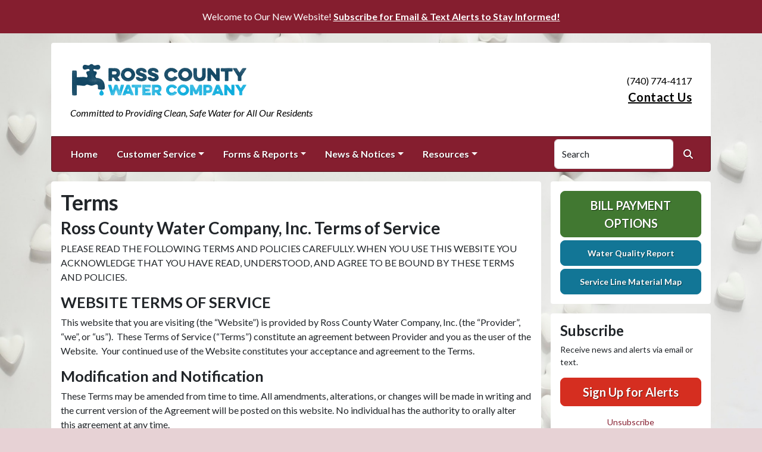

--- FILE ---
content_type: text/html; charset=UTF-8
request_url: https://rosscowater.org/terms
body_size: 9869
content:
<!DOCTYPE html>
<html lang="en" class=" has-sitewide-notice ">

<head>
<meta http-equiv="Content-Type" content="text/html; charset=utf-8">
<meta name="viewport" content="width=device-width, initial-scale=1">
<meta name="msvalidate.01" content="1810590F8D80A630AEA57C466B16E8B9">


    <meta name="robots" content="all">
    
<meta property="og:image" content="https://rosscowater.myruralwater.com/images/logos_rwi/rwi_1802_rosscologo_1352756831_8587.gif">
<meta name="twitter:card" content="summary_large_image">
<meta name="twitter:image" content="https://rosscowater.myruralwater.com/images/logos_rwi/rwi_1802_rosscologo_1352756831_8587.gif">

<link rel="canonical" href="https://rosscowater.myruralwater.com/terms">

<meta name="keywords" content="Ross County Water Company, Inc., Chillicothe OH, water supply, clean water, utility, water conservation, rural water
    ">
<meta name="description" content="Welcome to the Official Website of Ross County Water Company, Inc. in Chillicothe, OH!">
<meta property="og:description" content="Welcome to the Official Website of Ross County Water Company, Inc. in Chillicothe, OH!">
<title>Terms | Ross County Water Company, Inc.</title>
<meta property="og:title" content="Terms | Ross County Water Company, Inc.">
<meta property="og:site_name" content="Ross County Water Company, Inc.">


<link rel="shortcut icon" href="/images/favicon.ico"><link href="https://fonts.googleapis.com/css?family=Lato:400,400i,700,700i" rel="stylesheet">

<link rel="stylesheet" href="/css/fontawesome/css/fontawesome.min.css">
<link rel="stylesheet" href="/css/fontawesome/css/all.min.css">

<link rel="stylesheet" href="/css/clients/themes_202404/C_public_rwi_brick.css?d=202602036" type="text/css">	
<!--<link rel="stylesheet" href="/css/clients/themes_202404/C_public_rwi_default.css" type="text/css">-->
<style>
@media (min-width: 768px) {
    body {
        background-image: url('/images/backgrounds/Spring_holidays__valentine_white_hearts_1400_x_900.jpg');
    }
}
</style>
    <!--<script type="text/javascript" src="../js/bootstrap-4.0.0/css/bootstrap.css"></script>-->

<script src="/js/vendor/modernizr-2.6.2-respond-1.1.0.min.js"></script>
<script src="https://code.jquery.com/jquery-3.7.1.js"></script>
<!--    <script type="text/javascript" src="../js/bootstrap-4.0.0/js/bootstrap.min.js"></script>-->
<script src="/js/vendor_202404/bootstrap/bootstrap.bundle.min.js"></script>
<script src="https://maps.googleapis.com/maps/api/js?key=AIzaSyAn7yprH1hGncGDWpa2GGIVbW0C3ITrNGE"></script>
<script src="https://cdn.jsdelivr.net/npm/jquery-validation@1.19.5/dist/jquery.validate.min.js"></script>
<script src="/js/2017_public_rwi.js?date=2026020360"></script>


    <link rel="stylesheet" href="https://cdn.jsdelivr.net/gh/orestbida/cookieconsent@3.1.0/dist/cookieconsent.css">
    <script src="https://cdn.jsdelivr.net/gh/orestbida/cookieconsent@3.1.0/dist/cookieconsent.umd.js"></script>
    <script>
    const CAT_NECESSARY = "necessary";
    const CAT_ANALYTICS = "analytics";
    const CAT_FUNCTIONALITY = "functionality";
    const CAT_SECURITY = "security";

    const SERVICE_ANALYTICS_STORAGE = 'analytics_storage'
    const SERVICE_FUNCTIONALITY_STORAGE = 'functionality_storage'
    const SERVICE_PERSONALIZATION_STORAGE = 'personalization_storage'
    const SERVICE_SECURITY_STORAGE = 'security_storage'

    // Define dataLayer and the gtag function.
    window.dataLayer = window.dataLayer || [];
    function gtag(){dataLayer.push(arguments);}

    // Set default consent to 'denied' (this should happen before changing any other dataLayer)
    gtag('consent', 'default', {
        [SERVICE_ANALYTICS_STORAGE]: 'denied',
        [SERVICE_FUNCTIONALITY_STORAGE]: 'denied',
        [SERVICE_PERSONALIZATION_STORAGE]: 'denied',
        [SERVICE_SECURITY_STORAGE]: 'denied',
    });
    </script><!-- FAC(default) -->
<!-- Google tag (gtag.js) -->
<script async src="https://www.googletagmanager.com/gtag/js?id=G-5YXZ3020L5"></script>
<script>
  window.dataLayer = window.dataLayer || [];
  function gtag(){dataLayer.push(arguments);}
  gtag('js', new Date());

  gtag('config', 'G-5YXZ3020L5');
</script>
<meta name="google-translate-customization" content="6195dc280e2cf2aa-0cdf6b781f03ec1c-g6e5e7a8d1eb70319-10"></head>


<body>
<img src="https://rosscowater.myruralwater.com/images/logos_rwi/rwi_1802_rosscologo_1352756831_8587.gif" alt="" aria-hidden="true" style="display: none;">

<header role="banner" id="site_header">
    <a href="#site_main" class="skip btn btn-white visually-hidden-focusable">Skip to main content</a>
        <div class="eyebrow bg-primary text-white">
        <div class="container-fluid">
            <div class="row justify-content-center align-items-center eyebrow-container">
                
    <div class="col-8 col-lg-10 text-center eyebrow-content">
        <p>Welcome to Our New Website! <a href="https://rosscowater.myruralwater.com/subscribe"><strong>Subscribe for Email &amp; Text Alerts to Stay Informed!</strong></a></p>
    </div>
      <!--RWI-0433 DC 07/20/22 -->
            </div>
        </div>
    </div>
    
    <div class="container main-header-container">
        <div class="masthead bg-white">
            <div class="masthead-row row justify-content-start align-items-center">
                <div class="col-12 col-lg-9">
                    
    <a 
        href="http://rosscowater.org" 
        id="site_name"
        class="masthead-brand  with-image  no-sitename  with-tagline "
    >
        
    <img 
        src="/images/logos_rwi/rwi_1802_rosscologo_1352756831_8587.gif" 
        alt="Ross County Water Company, Inc." 
        class="masthead-brand-image"
    >
        
    <div class="masthead-brand-text">
        
        <div class="site-tagline">Committed to Providing Clean, Safe Water for All Our Residents</div>
    </div>
    
    </a>
                    </div>
                <div class="d-none d-lg-block col-lg-3">
                    
    <div class="contact-info text-right">
        (740) 774-4117<br><a href="/contact-us">Contact Us</a>
    </div>
                    </div>
            </div>
        </div>
        <div class="navbar navbar-expand-lg bg-primary text-white">
            <div class="navbar-header w-100 d-flex d-lg-none flex-row justify-content-between align-items-center">
                <div class="d-lg-none mobile-content text-right order-2">
    <div class="contact-info text-right">
        (740) 774-4117<br><a href="/contact-us">Contact Us</a>
    </div>
    </div>
                <div class="toggle-container d-flex d-lg-none flex-row align-items-center">
                    Menu
                    <button
                        class="navbar-toggler order-1 d-flex justify-content-center align-items-center"
                        type="button"
                        data-bs-toggle="collapse"
                        data-bs-target="#nav_primary"
                        aria-controls="nav_primary"
                        aria-expanded="false"
                        aria-label="Toggle navigation"
                    >
                        <span class="fa-regular fa-bars" aria-hidden="true"></span>
                    </button>
                </div>
            </div>
            <nav aria-label="Primary" id="nav_primary" class="collapse navbar-collapse justify-content-between">
                <form method="get" action="search" class="search navbar-form order-lg-2 d-flex flex-row justify-content-start align-items-center">
                    <div class="form-floating">
                        <input type="text" value="" name="search_terms" id="search_terms" class="s form-control" placeholder="Search this website &hellip;">
                        <label for="search_terms" class="text-gray-900">Search</label>
                    </div>
                    <button type="submit" class="btn btn-primary btn-search ml-1">
                        <span class="visually-hidden">Search</span>
                        <span class="fa-solid fa-magnifying-glass" aria-hidden="true"></span>
                    </button>
                </form>
                <ul class="navbar-nav order-lg-1">
<li class="nav-item "><a href="/" class="nav-link 3">Home</a></li>
<li class="nav-item dropdown"><a href="#" class="nav-link dropdown-toggle" data-bs-toggle="dropdown" role="button" aria-expanded="false">Customer Service</a>
<ul class="dropdown-menu">
<li class="nav-item "><a href="/contact-us" class="nav-link 3">Contact Us</a></li>
<li class="nav-item "><a href="/new-service-request" class="nav-link 3">New Service Request</a></li>
<li class="nav-item "><a href="/water-rates" class="nav-link 3">Water Rates</a></li>
<li class="nav-item "><a href="/meter-reading" class="nav-link 3">Meter Reading</a></li>
<li class="nav-item "><a href="/bill-payment-options" class="nav-link 3">Bill Payment Options</a></li>
<li class="nav-item "><a href="/about-us" class="nav-link 3">About Us</a></li>
<li class="nav-item "><a href="/personnel" class="nav-link 3">Personnel</a></li>
<li class="nav-item "><a href="/location" class="nav-link 3">Location</a></li>
<li class="nav-item "><a href="/rules-and-regulations" class="nav-link 3">Rules & Regulations</a></li>
<li class="nav-item "><a href="/protect-your-home" class="nav-link 3">Protect Your Home</a></li>
</ul></li>
<li class="nav-item dropdown"><a href="#" class="nav-link dropdown-toggle" data-bs-toggle="dropdown" role="button" aria-expanded="false">Forms & Reports</a>
<ul class="dropdown-menu">
<li class="nav-item "><a href="/all-forms-and-reports" class="nav-link 3">All Forms & Reports</a></li>
<li class="nav-item "><a href="/water-quality-report" class="nav-link 3">Water Quality Report</a></li>
<li class="nav-item "><a href="/leak-protection" class="nav-link 3">Leak Protection</a></li>
<li class="nav-item "><a href="/backflow-annual-test-and-maintenance-form" class="nav-link 3">Backflow Annual Test & Maintenance Form</a></li>
</ul></li>
<li class="nav-item dropdown"><a href="#" class="nav-link dropdown-toggle" data-bs-toggle="dropdown" role="button" aria-expanded="false">News & Notices</a>
<ul class="dropdown-menu">
<li class="nav-item "><a href="/recent-news" class="nav-link 3">Recent News</a></li>
<li class="nav-item "><a href="/alerts" class="nav-link 3">ALERTS</a></li>
<li class="nav-item "><a href="/observed-holidays-for-ross-county-water-company" class="nav-link 3">Observed Holidays for Ross County Water Company</a></li>
<li class="nav-item "><a href="/board-members" class="nav-link 3">Board Members</a></li>
<li class="nav-item "><a href="/lead-service-line-inventory" class="nav-link 3">Lead Service Line Inventory</a></li>
<li class="nav-item "><a href="/service-line-material-map-1" class="nav-link 3">Service Line Material Map</a></li>
<li class="nav-item "><a href="/conservation-tips" class="nav-link 3">Conservation Tips</a></li>
</ul></li>
<li class="nav-item dropdown"><a href="#" class="nav-link dropdown-toggle" data-bs-toggle="dropdown" role="button" aria-expanded="false">Resources</a>
<ul class="dropdown-menu">
<li class="nav-item "><a href="/faq" class="nav-link 3">FAQ</a></li>
<li class="nav-item "><a href="/important-contacts" class="nav-link 3">Important Contacts</a></li>
<li class="nav-item "><a href="/for-developers-and-engineers" class="nav-link 3">For Developers & Engineers</a></li>
<li class="nav-item "><a href="/boil-alert-instructions" class="nav-link 3">Boil Alert Instructions</a></li>
</ul></li>
</ul>            </nav>
        </div>
    </div>
</header>
<main role="main" id="site_main">
    <div class="container">
        <div class="row align-items-stretch">

            <div id="content_container" class="col-sm-8 col-lg-9 d-flex align-items-stretch">
                <div id="content">

                    
                        <div class="entry clearfix">
                            <h1 class="entry-title">Terms</h1>
                            <div class="entry-content">
                                <h2><strong>Ross County Water Company, Inc.&nbsp;Terms of Service</strong></h2>
<p>PLEASE READ THE FOLLOWING TERMS AND POLICIES CAREFULLY. WHEN YOU USE THIS WEBSITE YOU ACKNOWLEDGE THAT YOU HAVE READ, UNDERSTOOD, AND AGREE TO BE BOUND BY THESE TERMS AND POLICIES.</p>
<h3><strong>WEBSITE TERMS OF SERVICE</strong></h3>
<p>This website that you are visiting (the &ldquo;Website&rdquo;) is provided by Ross County Water Company, Inc. (the &ldquo;Provider&rdquo;, &ldquo;we&rdquo;, or &ldquo;us&rdquo;).&nbsp; These Terms of Service (&ldquo;Terms&rdquo;) constitute an agreement between Provider and you as the user of the Website.&nbsp; Your continued use of the Website constitutes your acceptance and agreement to the Terms.</p>
<h3><strong>Modification and Notification</strong></h3>
<p>These Terms may be amended from time to time. All amendments, alterations, or changes will be made in writing and the current version of the Agreement will be posted on this website. No individual has the authority to orally alter this agreement at any time.</p>
<h3><strong>License and Site Access</strong></h3>
<p>Provider grants you a limited, non-exclusive, non-transferable license to access and make personal use of the Website solely for its intended purpose.&nbsp; You may not download (other than page caching) or modify it, or any portion of it, except with Provider&rsquo;s express written consent. The license does not include any resale or commercial use of this site or its contents; any collection and use of any product listings, descriptions, or prices; any derivative use of this site or its contents; or any use of data mining, robots, or similar data gathering and extraction tools. This site or any portion of this site may not be reproduced, duplicated, copied, sold, resold, visited, or otherwise exploited for any commercial purpose without express written consent of the Provider. You may not frame or utilize framing techniques to enclose any trademark, logo, or other proprietary information including but not limited to images, text, page layout, or form of the Provider without express written consent from Provider or Licensor, as applicable. Any unauthorized use terminates the permission or license granted. You are granted a limited, revocable, and nonexclusive right to create a hyperlink to the home page of the Provider so long as the link does not portray the Provider, or its products or services in a false, misleading, derogatory, or otherwise offensive matter. You may not use any Provider or Licensor&rsquo;s logo or other proprietary graphic or trademark as part of the link without express written permission.</p>
<h3><strong>Illegal or Abusive Usage is Strictly Prohibited</strong></h3>
<p>You may not use the Website or any of its functions for any illegal or unauthorized purpose. Should you be found to have engaged in illegal or abusive usage of our Website, Provider will suspend your account or usage as applicable.</p>
<h3><strong>Electronic Communication</strong></h3>
<p>When you visit the Website or send emails to us, you are communicating with us electronically. You consent to receive communications from us electronically. We will communicate with you by e-mail or by posting notices on the Website or by text message. You agree that all agreements, notices, disclosures, and other communications that we provide to you electronically satisfy any requirement that such communications be in writing.</p>
<h3><strong>Copyright</strong></h3>
<p>All content included on this Website, such as text, graphics, logos, button icons, images, audio clips, digital downloads, data compilations, and any applicable software, is the property of the Provider, or of Immense Impact, LLC (the &ldquo;Licensor&rdquo;), or is used under other license and is protected by United States and international copyright laws.&nbsp; Any use, modification, publication, or display of the content, except as provided in these Terms, is prohibited.</p>
<h3><strong>Trademarks</strong></h3>
<p>The trademarks, service marks, and trade dress used on this Website to identify and distinguish the Website or the goods and services provided on the Website are the property of Provider, Licensor, or of other third-parties used under license and are subject to United States, Local, and/or international copyright law.</p>
<h3><strong>DISCLAIMER OF WARRANTIES</strong></h3>
<p>THIS SITE AND ALL INFORMATION, CONTENT, MATERIALS, PRODUCTS (INCLUDING SOFTWARE), NOTICES AND SERVICES INCLUDED ON OR OTHERWISE MADE AVAILABLE TO YOU THROUGH THIS SITE ARE PROVIDED ON AN "AS IS" AND "AS AVAILABLE" BASIS. THE PROVIDER MAKES NO REPRESENTATIONS OR WARRANTIES OF ANY KIND, EXPRESS OR IMPLIED, AS TO THE OPERATION OF THIS SITE OR THE INFORMATION, CONTENT, MATERIALS, PRODUCTS (INCLUDING SOFTWARE), NOTICES, OR SERVICES INCLUDED ON OR OTHERWISE MADE AVAILABLE TO YOU THROUGH THIS SITE. YOU EXPRESSLY AGREE THAT YOUR USE OF THIS SITE IS AT YOUR SOLE RISK.</p>
<p>TO THE FULL EXTENT PERMISSIBLE BY LAW, ALL WARRANTIES ARE DISCLAIMED, WHETHER EXPRESS OR IMPLIED, INCLUDING, BUT NOT LIMITED TO, IMPLIED WARRANTIES OF MERCHANTABILITY AND FITNESS FOR A PARTICULAR PURPOSE.&nbsp; PROVIDER DOES NOT WARRANT THAT THIS WEBSITE, INFORMATION AND PRODUCTS (INCLUDING SOFTWARE) MADE AVAILABLE TO YOU THROUGH THIS WEBSITE, ANY SERVERS, OR TEXT MESSAGES, E-MAILS, OR DOCUMENTS SENT FROM PROVIDER OR A THIRD-PARTY PROVIDER ARE FREE OF VIRUSES OR OTHER HARMFUL COMPONENTS. THE PROVIDER AND ITS THIRD-PARTY VENDORS OR CONTRACTORS WILL NOT BE LIABLE FOR ANY DAMAGES OF ANY KIND ARISING FROM THE USE OF THIS SITE OR FROM ANY INFORMATION, CONTENT, MATERIALS, PRODUCTS (INCLUDING SOFTWARE) OR SERVICES INCLUDED ON OR OTHERWISE MADE AVAILABLE TO YOU THROUGH THIS SITE, INCLUDING, BUT NOT LIMITED TO DIRECT, INDIRECT, INCIDENTAL, PUNITIVE, AND CONSEQUENTIAL DAMAGES, UNLESS OTHERWISE SPECIFIED IN WRITING.</p>
<p>CERTAIN STATE LAWS DO NOT ALLOW LIMITATIONS ON IMPLIED WARRANTIES OR THE EXCLUSION OR LIMITATION OF CERTAIN DAMAGES. IF THESE LAWS APPLY TO YOU, SOME OR ALL OF THE ABOVE DISCLAIMERS, EXCLUSIONS, OR LIMITATIONS MAY NOT APPLY TO YOU, AND YOU MIGHT HAVE ADDITIONAL RIGHTS.</p>
<h3><strong>LIMITATION OF LIABILITY</strong></h3>
<p>NEITHER PROVIDER NOR ANY OF ITS VENDORS, THIRD-PARTY SUPPLIERS, NOR ANY OF THEIR AGENTS, EMPLOYEES, OR REPRESENTATIVES SHALL BE LIABLE FOR ANY LOSS, INJURY, CLAIM, LIABILITY, OR DAMAGE OF ANY KIND RESULTING IN ANY WAY FROM (A) ANY ERRORS IN OR OMISSIONS ON THE WEBSITE OR IN CONNECTION WITH ANY SERVICES OR PRODUCTS OBTAINABLE THEREFROM, (B) THE UNAVAILABILITY OR INTERRUPTION OF THE WEBSITE OR ANY FEATURES THEREOF FOR ANY REASON, (C) YOUR USE OF THE WEBSITE, (D) THE CONTENT CONTAINED ON THE WEBSITE, OR (E) ANY DELAY OR FAILURE IN PERFORMANCE BEYOND THE CONTROL OF PROVIDER OR ANY OF ITS VENDORS OR THIRD-PARTY PROVIDERS.&nbsp; YOU ACKNOWLEDGE THAT PROVIDER&rsquo;S VENDORS AND THIRD-PARTY SUPPLIERS ARE INTENDED THIRD-PARTY BENEFICIARIES OF THIS LIMITATION OF LIABILITY.</p>
<h3><strong>Class Action Waiver</strong></h3>
<p>If permitted by applicable law, each party waives the right to litigate in court or an arbitration proceeding any dispute related to or arising from these Terms or from your use of the Website as a class action, either as a member of a class or as a representative, or to act as a private attorney general.</p>
<h3><strong>Disputes</strong></h3>
<p>Any dispute relating in any way to your visit to our website or to products or services sold or distributed by the Provider through the Website in which the aggregate total claim for relief sought on behalf of one or more parties exceeds $7,500 shall be adjudicated in any state or federal court in the County and State of the Provider&rsquo;s location, and you consent to exclusive jurisdiction and venue in such courts.</p>
<h3><strong>Notice to California Residents</strong></h3>
<p>Under California Civil Code Section 1789.3, California users are entitled to the following consumer rights notice: If you have a question or complaint regarding the Website, please contact us using the information located at the bottom of this website or by writing to Ross County Water Company, Inc., 663 Fairgrounds Rd., Chillicothe, OH 45601.</p>
<p>California residents may reach the Complaint Assistance Unit of the Division of Consumer Services of the California Department of Consumer Affairs by mail at 1625 North Market Blvd., Sacramento, CA 95834, or by telephone at (916) 445-1254 or (800) 952-5210.</p>
<p>&nbsp;</p>
                                
                                
                            </div>
                        </div>
                        <!-- no documents -->
                </div>
            </div>

            <div id="sidebar" class="col-sm-4 col-lg-3">
                <!--
                <div class="widget" id="widget_search">
                <form method="get" action="search" class="search">
                    <div class="form-group">
                        <label for="search_terms" class="sr-only">Search</label>
                        <input type="text" value="" name="search_terms" id="search_terms" class="s form-control" placeholder="Search this website &hellip;">
                    </div>
                    <button type="submit" class="btn btn-primary btn-search"><span class="sr-only">Search</span><span class="glyphicon glyphicon-search"></span></button>
                </form>
                </div>
                -->
                
    <div class="widget" id="widget_user_links">
        
    <a href="/bill-payment-options" class="btn btn-lg btn-block btn-success text-uppercase btn-payment">Bill Payment Options</a>
    
        
        
    <a href="/water-quality-report" class="btn btn-lg btn-block btn-info btn-small-text">Water Quality Report</a>
    
        
    <a href="/service-line-material-map-1" class="btn btn-lg btn-block btn-info btn-small-text">Service Line Material Map</a>
    
    </div>
    <!-- no sidebar. -->
                    <div id="widget_subscribe" class="widget">
                        <h2 class="h4">Subscribe</h2>
                        <p>Receive news and alerts via email or text.</p>
                        <p>
                            <a href="/subscribe" class="btn btn-lg btn-block btn-danger" rel="nofollow" >Sign Up for Alerts</a>
                        </p>
                        <p class="text-center" style="margin: 0;">
                            <a href="/unsubscribe.html"  rel="nofollow">Unsubscribe</a>
                        </p> 
                    </div>
                    
    <div class="widget" id="widget_user_links_calendar">
    
    <a href="/observed-holidays-for-ross-county-water-company" class="btn btn-lg btn-block btn-info text-uppercase btn-payment">Observed Holidays for Ross County Water Company</a>
    
    </div>
    <!-- no sidebar. --><div id="widget_weather" class="widget">
                    <table class="wp_wunderground caption-top" style="width: 100%;"> 
    <caption style="padding: 0 0;">Local Weather</caption> 
    <thead> 
        <tr>
            <th scope="col" style="width: 33.33%; text-align: center; padding-bottom: 8px;">Today</th> 
            <th scope="col" style="width: 33.33%; text-align: center; padding-bottom: 8px;">Tomorrow</th> 
            <th scope="col" style="width: 33.33%; text-align: center; padding-bottom: 8px;">Thursday</th> 
        </tr> 
    </thead> 
    <tbody> 
        <tr>    
            <td class="wp_wunderground_">
                <img src="/imgD/weatherbit_icons/s01d.png" aria-hidden="true" alt="" style="width:40px">
                <div class="wp_wund_conditions">Light snow</div>
                32&deg;/6&deg;
            </td> 
            <td class="wp_wunderground_">
                <img src="/imgD/weatherbit_icons/c03d.png" aria-hidden="true" alt="" style="width:40px">
                <div class="wp_wund_conditions">Broken clouds</div>
                25&deg;/0&deg;
            </td>
            <td class="wp_wunderground_">
                <img src="/imgD/weatherbit_icons/c03d.png" aria-hidden="true" alt="" style="width:40px">
                <div class="wp_wund_conditions">Broken clouds</div>
                25&deg;/11&deg;
            </td>
        </tr> 
    </tbody> 
</table>
                </div>
                            </div>

        </div>
    </div>

<!-- Alert Modal (single) -->
<!-- no alerts at this time -->
<!-- Alerts Modal -->
<div class="modal fade" id="modal_alerts" tabindex="-1" aria-labelledby="alerts_label" aria-hidden="true">
    <div class="modal-dialog modal-lg modal-dialog-centered">
        <div class="modal-content modal-danger">
            <div class="modal-header bg-danger text-white">
                <h3 class="modal-title" id="alerts_label" style="margin-left: 24px;">Alerts</h3>
                <button type="button" class="btn-close" data-bs-dismiss="modal" aria-label="Close"></button>
            </div>
            <div class="modal-body text-center">
                <h4 class="widgettitle">ALERTS</h4>
<p style="text-align:center;">No Alerts at this time.</p>            </div>
            <div class="modal-footer justify-content-center"> 
                <button type="button" class="btn btn-white border" data-bs-dismiss="modal">Close</button>
            </div>
        </div>
    </div>
</div>


</main>

<footer id="site_footer" role="contentinfo">
    <div class="container">
        <div class="footer-content text-white">
            <div class="row">
                <div class="col-12 col-md-6 col-lg-3 mb-4">
                    <div class="mb-4">
                        <h2>Contacts</h2>
                        <div class="footer-section-icon mb-2 footer-location">
                            <i class="icon fa-solid fa-location-dot" aria-hidden="true"></i>
                            Ross County Water Company, Inc.<br>
                            663 Fairgrounds Rd.<br>
                            Chillicothe, OH 45601
                            <br><a href="/location" class="text-12">View Map</a>                        </div>
                        <div class="footer-section-icon mb-2 footer-phone">
                            <i class="icon fa-solid fa-phone" aria-hidden="true"></i>
                            (740) 774-4117                        </div>
                        
                                <div class="footer-section-icon mb-2 footer-message-link">
                                    <i class="icon fa-solid fa-envelope" aria-hidden="true"></i>
                                    <a href="contact-us" class="">Send Us a Message</a>
                                </div>
                                                    </div>
                    
                    <div class="">
                        <h2>Office Hours</h2>
                        <div class="footer-section-icon footer-hours">
                            <i class="icon fa-solid fa-clock" aria-hidden="true"></i>
                            <p>Monday- Friday 8:00am to 4:30pm</p>
<p>&nbsp;</p>
                        </div>
                    </div>
                                    </div>
                <div class="col-12 col-md-6 col-lg-3 mb-4">
                    
<h2>Recent News</h2>
<ul class="list-news list-unstyled">
<li class="footer-link-icon"><i class="icon fa-solid fa-newspaper" aria-hidden="true"></i><a href="/news-detail?item_id=32788">Ross County Water Company Launches a Brand New Website! Subscribe Today!</a></li>
</ul>
<a href="/news-and-notices" class="text-12">View All News &raquo;</a>

                </div>
                <div class="col-12 col-md-6 col-lg-3 mb-4">
                    <h2>Related Links</h2>
<ul class="links list-unstyled"><li class="footer-link-icon"><i class="icon fa-solid fa-up-right-from-square" aria-hidden="true"></i><a href="https://nrwa.org/" target="_blank" rel="noopener noreferrer" aria-label="(opens in new window)">National Rural Water Association</a></li><li class="footer-link-icon"><i class="icon fa-solid fa-up-right-from-square" aria-hidden="true"></i><a href="https://www.ohioruralwater.org" target="_blank" rel="noopener noreferrer" aria-label="(opens in new window)">Ohio Rural Water Association</a></li><li class="footer-link-icon"><i class="icon fa-solid fa-up-right-from-square" aria-hidden="true"></i><a href="https://wateruseitwisely.com/" target="_blank" rel="noopener noreferrer" aria-label="(opens in new window)">Water Conservation Tips</a></li><li class="footer-link-icon"><i class="icon fa-solid fa-up-right-from-square" aria-hidden="true"></i><a href="https://water.epa.gov/drink/index.cfm" target="_blank" rel="noopener noreferrer" aria-label="(opens in new window)">Environmental Protection Agency</a></li></ul>                </div>
                <div class="col-12 col-md-6 col-lg-3 mb-4">
                    
        <div class="d-flex flex-column justify-content-center align-items-center gap-2">
            <a href="http://translate.google.com/" rel="noopener noreferrer nofollow"><img src="/images/google-translate-white.svg" alt="Translated by Google"></a>
            <select name="language" id="google_translate_languages" class="notranslate form-select form-select-sm w-auto mw-100" aria-label="Choose Language"><option value="" selected="selected">Choose Language...</option><option value="en" >English</option><option value="af" >Afrikaans</option><option value="sq" >Albanian</option><option value="am" >Amharic</option><option value="ar" >Arabic</option><option value="hy" >Armenian</option><option value="az" >Azerbaijani</option><option value="eu" >Basque</option><option value="be" >Belarusian</option><option value="bn" >Bengali</option><option value="bs" >Bosnian</option><option value="bg" >Bulgarian</option><option value="ca" >Catalan</option><option value="ceb" >Cebuano</option><option value="ny" >Chichewa</option><option value="zh-CN" >Chinese (Simplified)</option><option value="zh-TW" >Chinese (Traditional)</option><option value="co" >Corsican</option><option value="hr" >Croatian</option><option value="cs" >Czech</option><option value="da" >Danish</option><option value="nl" >Dutch</option><option value="eo" >Esperanto</option><option value="et" >Estonian</option><option value="tl" >Filipino</option><option value="fi" >Finnish</option><option value="fr" >French</option><option value="fy" >Frisian</option><option value="gl" >Galician</option><option value="ka" >Georgian</option><option value="de" >German</option><option value="el" >Greek</option><option value="gu" >Gujarati</option><option value="ht" >Haitian Creole</option><option value="ha" >Hausa</option><option value="haw" >Hawaiian</option><option value="he" >Hebrew</option><option value="hi" >Hindi</option><option value="hmn" >Hmong</option><option value="hu" >Hungarian</option><option value="is" >Icelandic</option><option value="ig" >Igbo</option><option value="id" >Indonesian</option><option value="ga" >Irish</option><option value="it" >Italian</option><option value="ja" >Japanese</option><option value="jw" >Javanese</option><option value="kn" >Kannada</option><option value="kk" >Kazakh</option><option value="km" >Khmer</option><option value="rw" >Kinyarwanda</option><option value="ko" >Korean</option><option value="ku" >Kurdish (Kurmanji)</option><option value="ky" >Kyrgyz</option><option value="lo" >Lao</option><option value="la" >Latin</option><option value="lv" >Latvian</option><option value="lt" >Lithuanian</option><option value="lb" >Luxembourgish</option><option value="mk" >Macedonian</option><option value="mg" >Malagasy</option><option value="ms" >Malay</option><option value="ml" >Malayalam</option><option value="mt" >Maltese</option><option value="mi" >Maori</option><option value="mr" >Marathi</option><option value="mn" >Mongolian</option><option value="my" >Myanmar (Burmese)</option><option value="ne" >Nepali</option><option value="no" >Norwegian</option><option value="or" >Odia (Oriya)</option><option value="ps" >Pashto</option><option value="fa" >Persian</option><option value="pl" >Polish</option><option value="pt" >Portuguese</option><option value="pa" >Punjabi</option><option value="ro" >Romanian</option><option value="ru" >Russian</option><option value="sm" >Samoan</option><option value="gd" >Scots Gaelic</option><option value="sr" >Serbian</option><option value="st" >Sesotho</option><option value="sn" >Shona</option><option value="sd" >Sindhi</option><option value="si" >Sinhala</option><option value="sk" >Slovak</option><option value="sl" >Slovenian</option><option value="so" >Somali</option><option value="es" >Spanish</option><option value="su" >Sundanese</option><option value="sw" >Swahili</option><option value="sv" >Swedish</option><option value="tg" >Tajik</option><option value="ta" >Tamil</option><option value="tt" >Tatar</option><option value="te" >Telugu</option><option value="th" >Thai</option><option value="tr" >Turkish</option><option value="tk" >Turkmen</option><option value="uk" >Ukrainian</option><option value="ur" >Urdu</option><option value="ug" >Uyghur</option><option value="uz" >Uzbek</option><option value="vi" >Vietnamese</option><option value="cy" >Welsh</option><option value="xh" >Xhosa</option><option value="yi" >Yiddish</option><option value="yo" >Yoruba</option><option value="zu" >Zulu</option></select>
            <button type="button" class="text-center btn btn-sm btn-translate border" onclick="setLanguage()">Translate</button>
        </div>
                        </div>
            </div>

            <hr>

            <div id="site_legal" class="row">
                 <div class="legal col-12 col-md-6 text-center text-md-left">
                     &copy; 2026 All rights reserved.
                     | <a href="/privacy">Privacy Policy</a>
                     | <a href="/terms">Terms of Service</a>
                     | <a href="/accessibility">Accessibility</a>
                     <br>
                     <a href="#site_header" class="link-return-top"><span class="fa fa-arrow-circle-up"></span> <span class="link-text">Return to top of page</span></a>
                 </div>
                 <div class="credit col-12 col-md-6 text-center text-md-right">
                     <a href="https://www.RuralWaterImpact.com">Powered by RuralWaterImpact.com - <em>Smart Websites for Smart Water Systems&trade;</em></a>
                     <br>
                     <a href="https://clients.RuralWaterImpact.com/client/">Admin</a>
                 </div>
             </div>
        </div>
    </div>
</footer>
<!-- SUPPORTING JS/CSS -->
    <script>
    var cookieConsentConfig = {
        language: {
            default: 'en',
            translations: {
                en: {
                    consentModal: {
                        title: 'This site uses cookies',
                    }
                }
            }
        },
        disablePageInteraction: true
    }
    </script>
    <script src="/js/cookie_consent.js?v=2026020363130"></script><script src="https://www.google.com/recaptcha/api.js"></script>
<script src="/js/translate.js?v=2"></script>
</body>
</html>


